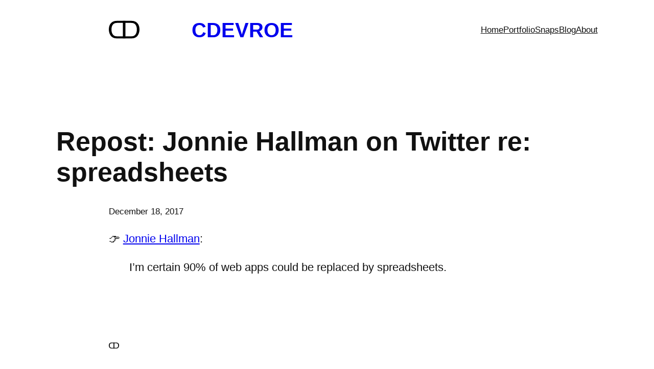

--- FILE ---
content_type: text/css
request_url: https://cdevroe.com/wp-content/themes/2024-cdevroe/style.css?ver=1.1.0
body_size: 2009
content:
/*
Theme Name:   cdevroe 2024 child
Theme URI:    
Description:  Colin Devroe's personal child theme for Twenty Twenty Four.
Author:       Colin Devroe
Author URI:   https://cdevroe.com/
Template:     twentytwentyfour
Version:      1.1.0
License:      GNU General Public License v2 or later
License URI:  http://www.gnu.org/licenses/gpl-2.0.html
Text Domain:  cdevroe
*/

header #cdevroe-svg-logo {
    width: 60px;
    margin-bottom: -15px;
}

header #cdevroe-svg-logo path, header #cdevroe-svg-logo rect {
    fill: #000;
}

footer #cdevroe-svg-logo, main #cdevroe-svg-logo {
    width: 20px;
    margin-bottom: -5px;
}

footer #cdevroe-svg-logo path, footer #cdevroe-svg-logo rect {
    fill: #000;
}

.single-portfolio .entry-content {
    display: grid;
    grid-template-columns: repeat(4, minmax(0, 1fr));
    column-gap: 40px;
    row-gap: 100px;
    grid-template-rows: repeat(1fr);
}
.single-portfolio .entry-content figure {
    max-width: 240px;
    margin: 0px;
}

/* Larger width images for blog posts */
.single .cd-image-wide {
    position: relative;
    width: 85vw;
    min-width: 55vw;
}

.single .entry-content p, .single .entry-content ul li {
    font-size: 1.4rem !important;
}

.single .entry-content ul li {
    margin-bottom: 10px;
}

/* Post dates on portfolio items */
p.no-padding { margin-bottom: -20px; }

/* Link override */
main div.wp-block-post-content a:where(:not(.wp-element-button)):hover, body.portfolio-template-default main div:where(:not(.entry-content)) a:where(:not(.wp-element-button)):hover, .featured-posts h2 a:hover, body.blog h2 a:hover {
    text-decoration: none;
    border-bottom: 3px solid rgba(12, 51, 8,0.75);
}
figure a:hover {
    border-bottom: none !important;
}
.featured-posts h2 a, body.blog h2 a { /* Adding a transparent border to stop the page from jumping */
    border-bottom: 3px solid rgb(0,0,0,0);
}

main .wp-block-gallery a, .wp-block-gallery a:hover {
    border-bottom: none !important;
}

/* Hide all post content for the main blog */
/* .format-standard .entry-content { display: none; } */
.wp-block-post-excerpt__more-link {
    font-size: 0.8rem;
}

/* Header customizations */
body:where(:not(.home)) header, body:where(:not(.home)) p.site-title a {
    color: #c8c8c8;
    transition: color 1000ms linear;
}

body:where(:not(.home)) header:hover, body:where(:not(.home)) header:hover p.site-title a {
    color: #000;
    transition: color 1000ms linear;
}

body:where(:not(.home)) header #cdevroe-svg-logo path, body:where(:not(.home)) header #cdevroe-svg-logo rect {
    fill: #c8c8c8;
    transition: fill 1000ms linear;
}

body:where(:not(.home)) header:hover #cdevroe-svg-logo path, body:where(:not(.home)) header:hover #cdevroe-svg-logo rect {
    fill: #000;
    transition: fill 1000ms linear;
}

p.site-title a {
    text-decoration: none;
}

/* End Header Customizations */

/* Do not show featured images on asides */
body.single-format-aside figure.wp-block-post-featured-image {
    display: none;
}

/* Override Hubbub tools for Portfolio */
body.single-portfolio span#dpsp-post-content-markup {
    display: none;
}

.wp-block-quote {
    border-radius: 2px;
    font-size: inherit;
}

body.single h1 {
    text-wrap: balance;
}

/* Membership overrides or additions */
.swpm-text-field, .swpm-registration-form-section input {
    -webkit-appearance: initial;
    appearance: none;
    border: 1px solid #949494;
    flex-grow: 1;
    font-size: 16pt;
    margin-left: 0;
    margin-right: 0;
    min-width: 3rem;
    padding: 8px;
    text-decoration: unset!important;
}

input.swpm-login-form-submit, button.swpm-registration-submit-button {
    font-size: 14pt;
    padding: 8px;
    border: 1px solid #949494;
}

.swpm-join-us-link {
    display: none;
}

/* Override for WordPress' autop behavior for shortcodes */
.dpsp-shortcode-wrapper br {
    display: none;
}
/* Centers the Hubbub share buttons created by the shortcode */
.dpsp-shortcode-wrapper { display: flex; justify-content: center; }
.dpsp-shortcode-wrapper ul.dpsp-networks-btns-wrapper { display: flex; }
.dpsp-shortcode-wrapper ul.dpsp-networks-btns-wrapper li { margin-right: 5px; }

#dpsp-content-bottom {
    display: none;
}

.cdevroe-modified-date-group:not(.cdevroe-modified-date-group:has(time)) {
    display: none;
  }

/* Mobile */
@media screen and (max-width: 1000px) {
    .single-portfolio .entry-content {
        grid-template-columns: repeat(3, minmax(0, 1fr));
        column-gap: 20px;
    }
}

@media screen and (max-width: 480px) {
    .single-portfolio .entry-content {
        grid-template-columns: repeat(1, minmax(0, 1fr));
    }

    .single-portfolio .entry-content figure {
        max-width: 100%;
    }

    #greeting p {
        font-size: 1.3rem !important;
    }

    .home .wp-block-post-date {
        text-align: left;
    }
    
}

@media (prefers-color-scheme: dark) {
    body {
        background-color: #1e1e1e !important;
        color: #a4a3a3 !important;
    }
    header #cdevroe-svg-logo path, header #cdevroe-svg-logo rect, footer #cdevroe-svg-logo path, footer #cdevroe-svg-logo rect {
        fill: #c8c8c8;
    }
    body:where(:not(.home)) header, body:where(:not(.home)) p.site-title a {
        transition: none;
    }
    body:where(:not(.home)) header:hover, body:where(:not(.home)) header:hover p.site-title a {
        color: #c8c8c8;
        transition: none;
    }
    body:where(:not(.home)) header #cdevroe-svg-logo path, body:where(:not(.home)) header #cdevroe-svg-logo rect {
        transition: none;
    }
    body:where(:not(.home)) header:hover #cdevroe-svg-logo path, body:where(:not(.home)) header:hover #cdevroe-svg-logo rect {
        fill: #c8c8c8;
        transition: none;
    }
    main #cdevroe-svg-logo path, main #cdevroe-svg-logo rect {
        fill: #dadada;
    }
    h1, h2, h3, h4, h5 {
        color:#dadada;  
    }
    a {
        color: #dadada;
    }
    .wp-block-quote {
        background-color: #454545;
        color: #dadada;
    }
    header div.header-group {
        background-color: #454545 !important;
        color: #dadada !important;
    }
    footer > div {
        background-color: #454545 !important;
        color: #dadada !important;
    }
    footer a {
        color: #dadada !important;
    }
    footer p.footer-bio {
        color: #a4a3a3 !important;
    }

    .wp-block-post-comments-form .comment-form textarea, .wp-block-post-comments-form .comment-form input:not([type=submit]):not([type=checkbox]):not([type=hidden]) {
        background: #454545;
        color: #dadada;
    }

    .wp-block-comment-author-name, .wp-block-comment-author-name a {
        color: #dadada;
    }

    .blog-sidebar a {
        color: #dadada;
    }

    .wp-block-search__input {
        background: #454545;
        color: #dadada;
    }
    /* Hubbub Pro Share Buttons */
    .dpsp-size-small .dpsp-networks-btns-wrapper:not(.dpsp-networks-btns-sidebar):not(.dpsp-networks-btns-sticky-bar) .dpsp-network-btn .dpsp-network-icon-inner>svg {
        fill: #000 !important;
    }

    main div.wp-block-post-content a:where(:not(.wp-element-button)):hover, body.portfolio-template-default main div:where(:not(.entry-content)) a:where(:not(.wp-element-button)):hover, .featured-posts h2 a:hover, body.blog h2 a:hover {
        border-bottom: 3px solid rgba(36, 146, 23, 0.75);
    }
}

--- FILE ---
content_type: application/javascript
request_url: https://cdevroe.com/wp-content/plugins/favorite-toots//assets/js/cdevroe-favorite-toots.js?ver=0.2.5
body_size: 505
content:
(function() {
    'use strict';
  
    var ready = function(loaded) {
      if (['interactive', 'complete'].indexOf(document.readyState) !== -1) {
        loaded();
      } else {
        document.addEventListener('DOMContentLoaded', loaded);
      }
    };
  
    ready(function() {
      var iframes = [];
  
      window.addEventListener('message', function(e) {
        var data = e.data || {};
  
        if (data.type !== 'setHeight' || !iframes[data.id]) {
          return;
        }
  
        iframes[data.id].height = data.height;
      });
  
      [].forEach.call(document.querySelectorAll('iframe.mastodon-embed'), function(iframe) {
        iframe.scrolling      = 'no';
        iframe.style.overflow = 'hidden';
  
        iframes.push(iframe);
  
        var id = iframes.length - 1;
  
        iframe.onload = function() {
          iframe.contentWindow.postMessage({
            type: 'setHeight',
            id: id,
          }, '*');
        };
  
        iframe.onload();
      });
    });
  })();

// Borrowed from: https://github.com/mastodon/mastodon/pull/4853